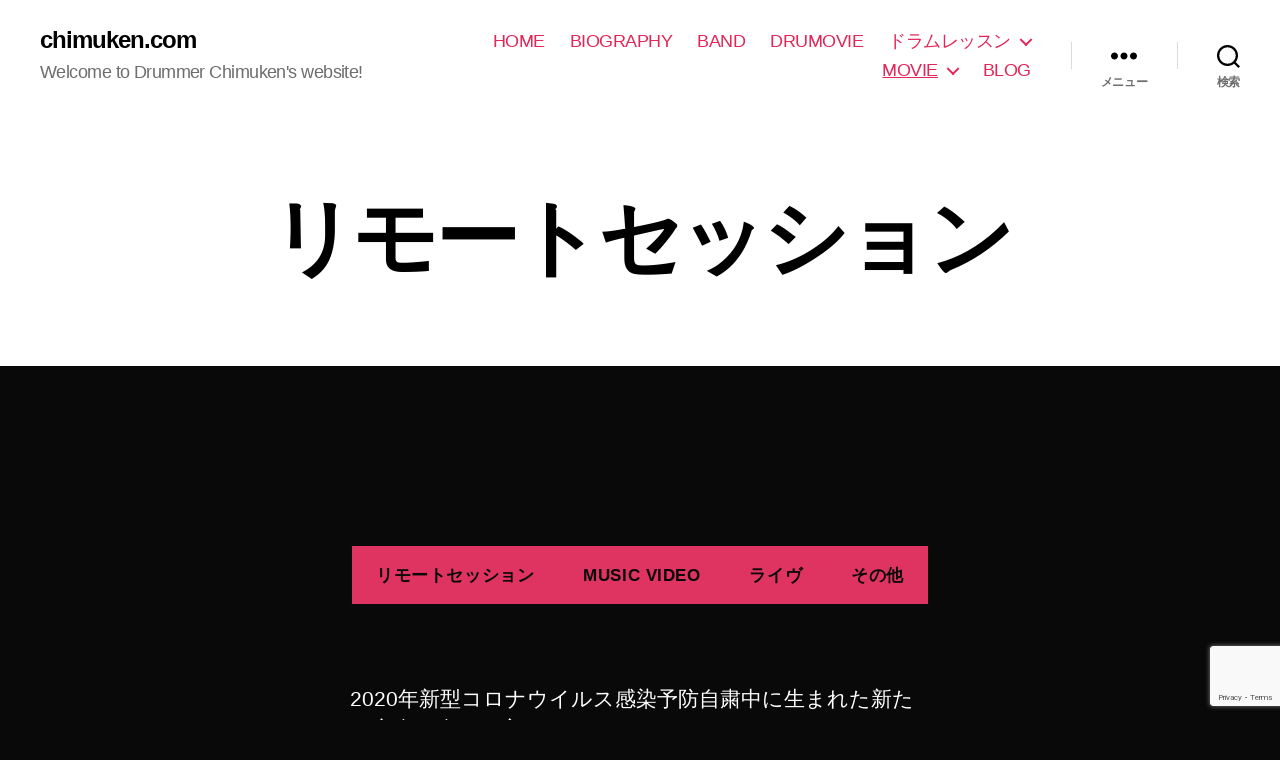

--- FILE ---
content_type: text/html; charset=utf-8
request_url: https://www.google.com/recaptcha/api2/anchor?ar=1&k=6LdjSjsrAAAAAOuZqOHbxpad-7HFKoLZI7yMdXss&co=aHR0cDovL2NoaW11a2VuLmNvbTo4MA..&hl=en&v=PoyoqOPhxBO7pBk68S4YbpHZ&size=invisible&anchor-ms=20000&execute-ms=30000&cb=daynvbxsat53
body_size: 49814
content:
<!DOCTYPE HTML><html dir="ltr" lang="en"><head><meta http-equiv="Content-Type" content="text/html; charset=UTF-8">
<meta http-equiv="X-UA-Compatible" content="IE=edge">
<title>reCAPTCHA</title>
<style type="text/css">
/* cyrillic-ext */
@font-face {
  font-family: 'Roboto';
  font-style: normal;
  font-weight: 400;
  font-stretch: 100%;
  src: url(//fonts.gstatic.com/s/roboto/v48/KFO7CnqEu92Fr1ME7kSn66aGLdTylUAMa3GUBHMdazTgWw.woff2) format('woff2');
  unicode-range: U+0460-052F, U+1C80-1C8A, U+20B4, U+2DE0-2DFF, U+A640-A69F, U+FE2E-FE2F;
}
/* cyrillic */
@font-face {
  font-family: 'Roboto';
  font-style: normal;
  font-weight: 400;
  font-stretch: 100%;
  src: url(//fonts.gstatic.com/s/roboto/v48/KFO7CnqEu92Fr1ME7kSn66aGLdTylUAMa3iUBHMdazTgWw.woff2) format('woff2');
  unicode-range: U+0301, U+0400-045F, U+0490-0491, U+04B0-04B1, U+2116;
}
/* greek-ext */
@font-face {
  font-family: 'Roboto';
  font-style: normal;
  font-weight: 400;
  font-stretch: 100%;
  src: url(//fonts.gstatic.com/s/roboto/v48/KFO7CnqEu92Fr1ME7kSn66aGLdTylUAMa3CUBHMdazTgWw.woff2) format('woff2');
  unicode-range: U+1F00-1FFF;
}
/* greek */
@font-face {
  font-family: 'Roboto';
  font-style: normal;
  font-weight: 400;
  font-stretch: 100%;
  src: url(//fonts.gstatic.com/s/roboto/v48/KFO7CnqEu92Fr1ME7kSn66aGLdTylUAMa3-UBHMdazTgWw.woff2) format('woff2');
  unicode-range: U+0370-0377, U+037A-037F, U+0384-038A, U+038C, U+038E-03A1, U+03A3-03FF;
}
/* math */
@font-face {
  font-family: 'Roboto';
  font-style: normal;
  font-weight: 400;
  font-stretch: 100%;
  src: url(//fonts.gstatic.com/s/roboto/v48/KFO7CnqEu92Fr1ME7kSn66aGLdTylUAMawCUBHMdazTgWw.woff2) format('woff2');
  unicode-range: U+0302-0303, U+0305, U+0307-0308, U+0310, U+0312, U+0315, U+031A, U+0326-0327, U+032C, U+032F-0330, U+0332-0333, U+0338, U+033A, U+0346, U+034D, U+0391-03A1, U+03A3-03A9, U+03B1-03C9, U+03D1, U+03D5-03D6, U+03F0-03F1, U+03F4-03F5, U+2016-2017, U+2034-2038, U+203C, U+2040, U+2043, U+2047, U+2050, U+2057, U+205F, U+2070-2071, U+2074-208E, U+2090-209C, U+20D0-20DC, U+20E1, U+20E5-20EF, U+2100-2112, U+2114-2115, U+2117-2121, U+2123-214F, U+2190, U+2192, U+2194-21AE, U+21B0-21E5, U+21F1-21F2, U+21F4-2211, U+2213-2214, U+2216-22FF, U+2308-230B, U+2310, U+2319, U+231C-2321, U+2336-237A, U+237C, U+2395, U+239B-23B7, U+23D0, U+23DC-23E1, U+2474-2475, U+25AF, U+25B3, U+25B7, U+25BD, U+25C1, U+25CA, U+25CC, U+25FB, U+266D-266F, U+27C0-27FF, U+2900-2AFF, U+2B0E-2B11, U+2B30-2B4C, U+2BFE, U+3030, U+FF5B, U+FF5D, U+1D400-1D7FF, U+1EE00-1EEFF;
}
/* symbols */
@font-face {
  font-family: 'Roboto';
  font-style: normal;
  font-weight: 400;
  font-stretch: 100%;
  src: url(//fonts.gstatic.com/s/roboto/v48/KFO7CnqEu92Fr1ME7kSn66aGLdTylUAMaxKUBHMdazTgWw.woff2) format('woff2');
  unicode-range: U+0001-000C, U+000E-001F, U+007F-009F, U+20DD-20E0, U+20E2-20E4, U+2150-218F, U+2190, U+2192, U+2194-2199, U+21AF, U+21E6-21F0, U+21F3, U+2218-2219, U+2299, U+22C4-22C6, U+2300-243F, U+2440-244A, U+2460-24FF, U+25A0-27BF, U+2800-28FF, U+2921-2922, U+2981, U+29BF, U+29EB, U+2B00-2BFF, U+4DC0-4DFF, U+FFF9-FFFB, U+10140-1018E, U+10190-1019C, U+101A0, U+101D0-101FD, U+102E0-102FB, U+10E60-10E7E, U+1D2C0-1D2D3, U+1D2E0-1D37F, U+1F000-1F0FF, U+1F100-1F1AD, U+1F1E6-1F1FF, U+1F30D-1F30F, U+1F315, U+1F31C, U+1F31E, U+1F320-1F32C, U+1F336, U+1F378, U+1F37D, U+1F382, U+1F393-1F39F, U+1F3A7-1F3A8, U+1F3AC-1F3AF, U+1F3C2, U+1F3C4-1F3C6, U+1F3CA-1F3CE, U+1F3D4-1F3E0, U+1F3ED, U+1F3F1-1F3F3, U+1F3F5-1F3F7, U+1F408, U+1F415, U+1F41F, U+1F426, U+1F43F, U+1F441-1F442, U+1F444, U+1F446-1F449, U+1F44C-1F44E, U+1F453, U+1F46A, U+1F47D, U+1F4A3, U+1F4B0, U+1F4B3, U+1F4B9, U+1F4BB, U+1F4BF, U+1F4C8-1F4CB, U+1F4D6, U+1F4DA, U+1F4DF, U+1F4E3-1F4E6, U+1F4EA-1F4ED, U+1F4F7, U+1F4F9-1F4FB, U+1F4FD-1F4FE, U+1F503, U+1F507-1F50B, U+1F50D, U+1F512-1F513, U+1F53E-1F54A, U+1F54F-1F5FA, U+1F610, U+1F650-1F67F, U+1F687, U+1F68D, U+1F691, U+1F694, U+1F698, U+1F6AD, U+1F6B2, U+1F6B9-1F6BA, U+1F6BC, U+1F6C6-1F6CF, U+1F6D3-1F6D7, U+1F6E0-1F6EA, U+1F6F0-1F6F3, U+1F6F7-1F6FC, U+1F700-1F7FF, U+1F800-1F80B, U+1F810-1F847, U+1F850-1F859, U+1F860-1F887, U+1F890-1F8AD, U+1F8B0-1F8BB, U+1F8C0-1F8C1, U+1F900-1F90B, U+1F93B, U+1F946, U+1F984, U+1F996, U+1F9E9, U+1FA00-1FA6F, U+1FA70-1FA7C, U+1FA80-1FA89, U+1FA8F-1FAC6, U+1FACE-1FADC, U+1FADF-1FAE9, U+1FAF0-1FAF8, U+1FB00-1FBFF;
}
/* vietnamese */
@font-face {
  font-family: 'Roboto';
  font-style: normal;
  font-weight: 400;
  font-stretch: 100%;
  src: url(//fonts.gstatic.com/s/roboto/v48/KFO7CnqEu92Fr1ME7kSn66aGLdTylUAMa3OUBHMdazTgWw.woff2) format('woff2');
  unicode-range: U+0102-0103, U+0110-0111, U+0128-0129, U+0168-0169, U+01A0-01A1, U+01AF-01B0, U+0300-0301, U+0303-0304, U+0308-0309, U+0323, U+0329, U+1EA0-1EF9, U+20AB;
}
/* latin-ext */
@font-face {
  font-family: 'Roboto';
  font-style: normal;
  font-weight: 400;
  font-stretch: 100%;
  src: url(//fonts.gstatic.com/s/roboto/v48/KFO7CnqEu92Fr1ME7kSn66aGLdTylUAMa3KUBHMdazTgWw.woff2) format('woff2');
  unicode-range: U+0100-02BA, U+02BD-02C5, U+02C7-02CC, U+02CE-02D7, U+02DD-02FF, U+0304, U+0308, U+0329, U+1D00-1DBF, U+1E00-1E9F, U+1EF2-1EFF, U+2020, U+20A0-20AB, U+20AD-20C0, U+2113, U+2C60-2C7F, U+A720-A7FF;
}
/* latin */
@font-face {
  font-family: 'Roboto';
  font-style: normal;
  font-weight: 400;
  font-stretch: 100%;
  src: url(//fonts.gstatic.com/s/roboto/v48/KFO7CnqEu92Fr1ME7kSn66aGLdTylUAMa3yUBHMdazQ.woff2) format('woff2');
  unicode-range: U+0000-00FF, U+0131, U+0152-0153, U+02BB-02BC, U+02C6, U+02DA, U+02DC, U+0304, U+0308, U+0329, U+2000-206F, U+20AC, U+2122, U+2191, U+2193, U+2212, U+2215, U+FEFF, U+FFFD;
}
/* cyrillic-ext */
@font-face {
  font-family: 'Roboto';
  font-style: normal;
  font-weight: 500;
  font-stretch: 100%;
  src: url(//fonts.gstatic.com/s/roboto/v48/KFO7CnqEu92Fr1ME7kSn66aGLdTylUAMa3GUBHMdazTgWw.woff2) format('woff2');
  unicode-range: U+0460-052F, U+1C80-1C8A, U+20B4, U+2DE0-2DFF, U+A640-A69F, U+FE2E-FE2F;
}
/* cyrillic */
@font-face {
  font-family: 'Roboto';
  font-style: normal;
  font-weight: 500;
  font-stretch: 100%;
  src: url(//fonts.gstatic.com/s/roboto/v48/KFO7CnqEu92Fr1ME7kSn66aGLdTylUAMa3iUBHMdazTgWw.woff2) format('woff2');
  unicode-range: U+0301, U+0400-045F, U+0490-0491, U+04B0-04B1, U+2116;
}
/* greek-ext */
@font-face {
  font-family: 'Roboto';
  font-style: normal;
  font-weight: 500;
  font-stretch: 100%;
  src: url(//fonts.gstatic.com/s/roboto/v48/KFO7CnqEu92Fr1ME7kSn66aGLdTylUAMa3CUBHMdazTgWw.woff2) format('woff2');
  unicode-range: U+1F00-1FFF;
}
/* greek */
@font-face {
  font-family: 'Roboto';
  font-style: normal;
  font-weight: 500;
  font-stretch: 100%;
  src: url(//fonts.gstatic.com/s/roboto/v48/KFO7CnqEu92Fr1ME7kSn66aGLdTylUAMa3-UBHMdazTgWw.woff2) format('woff2');
  unicode-range: U+0370-0377, U+037A-037F, U+0384-038A, U+038C, U+038E-03A1, U+03A3-03FF;
}
/* math */
@font-face {
  font-family: 'Roboto';
  font-style: normal;
  font-weight: 500;
  font-stretch: 100%;
  src: url(//fonts.gstatic.com/s/roboto/v48/KFO7CnqEu92Fr1ME7kSn66aGLdTylUAMawCUBHMdazTgWw.woff2) format('woff2');
  unicode-range: U+0302-0303, U+0305, U+0307-0308, U+0310, U+0312, U+0315, U+031A, U+0326-0327, U+032C, U+032F-0330, U+0332-0333, U+0338, U+033A, U+0346, U+034D, U+0391-03A1, U+03A3-03A9, U+03B1-03C9, U+03D1, U+03D5-03D6, U+03F0-03F1, U+03F4-03F5, U+2016-2017, U+2034-2038, U+203C, U+2040, U+2043, U+2047, U+2050, U+2057, U+205F, U+2070-2071, U+2074-208E, U+2090-209C, U+20D0-20DC, U+20E1, U+20E5-20EF, U+2100-2112, U+2114-2115, U+2117-2121, U+2123-214F, U+2190, U+2192, U+2194-21AE, U+21B0-21E5, U+21F1-21F2, U+21F4-2211, U+2213-2214, U+2216-22FF, U+2308-230B, U+2310, U+2319, U+231C-2321, U+2336-237A, U+237C, U+2395, U+239B-23B7, U+23D0, U+23DC-23E1, U+2474-2475, U+25AF, U+25B3, U+25B7, U+25BD, U+25C1, U+25CA, U+25CC, U+25FB, U+266D-266F, U+27C0-27FF, U+2900-2AFF, U+2B0E-2B11, U+2B30-2B4C, U+2BFE, U+3030, U+FF5B, U+FF5D, U+1D400-1D7FF, U+1EE00-1EEFF;
}
/* symbols */
@font-face {
  font-family: 'Roboto';
  font-style: normal;
  font-weight: 500;
  font-stretch: 100%;
  src: url(//fonts.gstatic.com/s/roboto/v48/KFO7CnqEu92Fr1ME7kSn66aGLdTylUAMaxKUBHMdazTgWw.woff2) format('woff2');
  unicode-range: U+0001-000C, U+000E-001F, U+007F-009F, U+20DD-20E0, U+20E2-20E4, U+2150-218F, U+2190, U+2192, U+2194-2199, U+21AF, U+21E6-21F0, U+21F3, U+2218-2219, U+2299, U+22C4-22C6, U+2300-243F, U+2440-244A, U+2460-24FF, U+25A0-27BF, U+2800-28FF, U+2921-2922, U+2981, U+29BF, U+29EB, U+2B00-2BFF, U+4DC0-4DFF, U+FFF9-FFFB, U+10140-1018E, U+10190-1019C, U+101A0, U+101D0-101FD, U+102E0-102FB, U+10E60-10E7E, U+1D2C0-1D2D3, U+1D2E0-1D37F, U+1F000-1F0FF, U+1F100-1F1AD, U+1F1E6-1F1FF, U+1F30D-1F30F, U+1F315, U+1F31C, U+1F31E, U+1F320-1F32C, U+1F336, U+1F378, U+1F37D, U+1F382, U+1F393-1F39F, U+1F3A7-1F3A8, U+1F3AC-1F3AF, U+1F3C2, U+1F3C4-1F3C6, U+1F3CA-1F3CE, U+1F3D4-1F3E0, U+1F3ED, U+1F3F1-1F3F3, U+1F3F5-1F3F7, U+1F408, U+1F415, U+1F41F, U+1F426, U+1F43F, U+1F441-1F442, U+1F444, U+1F446-1F449, U+1F44C-1F44E, U+1F453, U+1F46A, U+1F47D, U+1F4A3, U+1F4B0, U+1F4B3, U+1F4B9, U+1F4BB, U+1F4BF, U+1F4C8-1F4CB, U+1F4D6, U+1F4DA, U+1F4DF, U+1F4E3-1F4E6, U+1F4EA-1F4ED, U+1F4F7, U+1F4F9-1F4FB, U+1F4FD-1F4FE, U+1F503, U+1F507-1F50B, U+1F50D, U+1F512-1F513, U+1F53E-1F54A, U+1F54F-1F5FA, U+1F610, U+1F650-1F67F, U+1F687, U+1F68D, U+1F691, U+1F694, U+1F698, U+1F6AD, U+1F6B2, U+1F6B9-1F6BA, U+1F6BC, U+1F6C6-1F6CF, U+1F6D3-1F6D7, U+1F6E0-1F6EA, U+1F6F0-1F6F3, U+1F6F7-1F6FC, U+1F700-1F7FF, U+1F800-1F80B, U+1F810-1F847, U+1F850-1F859, U+1F860-1F887, U+1F890-1F8AD, U+1F8B0-1F8BB, U+1F8C0-1F8C1, U+1F900-1F90B, U+1F93B, U+1F946, U+1F984, U+1F996, U+1F9E9, U+1FA00-1FA6F, U+1FA70-1FA7C, U+1FA80-1FA89, U+1FA8F-1FAC6, U+1FACE-1FADC, U+1FADF-1FAE9, U+1FAF0-1FAF8, U+1FB00-1FBFF;
}
/* vietnamese */
@font-face {
  font-family: 'Roboto';
  font-style: normal;
  font-weight: 500;
  font-stretch: 100%;
  src: url(//fonts.gstatic.com/s/roboto/v48/KFO7CnqEu92Fr1ME7kSn66aGLdTylUAMa3OUBHMdazTgWw.woff2) format('woff2');
  unicode-range: U+0102-0103, U+0110-0111, U+0128-0129, U+0168-0169, U+01A0-01A1, U+01AF-01B0, U+0300-0301, U+0303-0304, U+0308-0309, U+0323, U+0329, U+1EA0-1EF9, U+20AB;
}
/* latin-ext */
@font-face {
  font-family: 'Roboto';
  font-style: normal;
  font-weight: 500;
  font-stretch: 100%;
  src: url(//fonts.gstatic.com/s/roboto/v48/KFO7CnqEu92Fr1ME7kSn66aGLdTylUAMa3KUBHMdazTgWw.woff2) format('woff2');
  unicode-range: U+0100-02BA, U+02BD-02C5, U+02C7-02CC, U+02CE-02D7, U+02DD-02FF, U+0304, U+0308, U+0329, U+1D00-1DBF, U+1E00-1E9F, U+1EF2-1EFF, U+2020, U+20A0-20AB, U+20AD-20C0, U+2113, U+2C60-2C7F, U+A720-A7FF;
}
/* latin */
@font-face {
  font-family: 'Roboto';
  font-style: normal;
  font-weight: 500;
  font-stretch: 100%;
  src: url(//fonts.gstatic.com/s/roboto/v48/KFO7CnqEu92Fr1ME7kSn66aGLdTylUAMa3yUBHMdazQ.woff2) format('woff2');
  unicode-range: U+0000-00FF, U+0131, U+0152-0153, U+02BB-02BC, U+02C6, U+02DA, U+02DC, U+0304, U+0308, U+0329, U+2000-206F, U+20AC, U+2122, U+2191, U+2193, U+2212, U+2215, U+FEFF, U+FFFD;
}
/* cyrillic-ext */
@font-face {
  font-family: 'Roboto';
  font-style: normal;
  font-weight: 900;
  font-stretch: 100%;
  src: url(//fonts.gstatic.com/s/roboto/v48/KFO7CnqEu92Fr1ME7kSn66aGLdTylUAMa3GUBHMdazTgWw.woff2) format('woff2');
  unicode-range: U+0460-052F, U+1C80-1C8A, U+20B4, U+2DE0-2DFF, U+A640-A69F, U+FE2E-FE2F;
}
/* cyrillic */
@font-face {
  font-family: 'Roboto';
  font-style: normal;
  font-weight: 900;
  font-stretch: 100%;
  src: url(//fonts.gstatic.com/s/roboto/v48/KFO7CnqEu92Fr1ME7kSn66aGLdTylUAMa3iUBHMdazTgWw.woff2) format('woff2');
  unicode-range: U+0301, U+0400-045F, U+0490-0491, U+04B0-04B1, U+2116;
}
/* greek-ext */
@font-face {
  font-family: 'Roboto';
  font-style: normal;
  font-weight: 900;
  font-stretch: 100%;
  src: url(//fonts.gstatic.com/s/roboto/v48/KFO7CnqEu92Fr1ME7kSn66aGLdTylUAMa3CUBHMdazTgWw.woff2) format('woff2');
  unicode-range: U+1F00-1FFF;
}
/* greek */
@font-face {
  font-family: 'Roboto';
  font-style: normal;
  font-weight: 900;
  font-stretch: 100%;
  src: url(//fonts.gstatic.com/s/roboto/v48/KFO7CnqEu92Fr1ME7kSn66aGLdTylUAMa3-UBHMdazTgWw.woff2) format('woff2');
  unicode-range: U+0370-0377, U+037A-037F, U+0384-038A, U+038C, U+038E-03A1, U+03A3-03FF;
}
/* math */
@font-face {
  font-family: 'Roboto';
  font-style: normal;
  font-weight: 900;
  font-stretch: 100%;
  src: url(//fonts.gstatic.com/s/roboto/v48/KFO7CnqEu92Fr1ME7kSn66aGLdTylUAMawCUBHMdazTgWw.woff2) format('woff2');
  unicode-range: U+0302-0303, U+0305, U+0307-0308, U+0310, U+0312, U+0315, U+031A, U+0326-0327, U+032C, U+032F-0330, U+0332-0333, U+0338, U+033A, U+0346, U+034D, U+0391-03A1, U+03A3-03A9, U+03B1-03C9, U+03D1, U+03D5-03D6, U+03F0-03F1, U+03F4-03F5, U+2016-2017, U+2034-2038, U+203C, U+2040, U+2043, U+2047, U+2050, U+2057, U+205F, U+2070-2071, U+2074-208E, U+2090-209C, U+20D0-20DC, U+20E1, U+20E5-20EF, U+2100-2112, U+2114-2115, U+2117-2121, U+2123-214F, U+2190, U+2192, U+2194-21AE, U+21B0-21E5, U+21F1-21F2, U+21F4-2211, U+2213-2214, U+2216-22FF, U+2308-230B, U+2310, U+2319, U+231C-2321, U+2336-237A, U+237C, U+2395, U+239B-23B7, U+23D0, U+23DC-23E1, U+2474-2475, U+25AF, U+25B3, U+25B7, U+25BD, U+25C1, U+25CA, U+25CC, U+25FB, U+266D-266F, U+27C0-27FF, U+2900-2AFF, U+2B0E-2B11, U+2B30-2B4C, U+2BFE, U+3030, U+FF5B, U+FF5D, U+1D400-1D7FF, U+1EE00-1EEFF;
}
/* symbols */
@font-face {
  font-family: 'Roboto';
  font-style: normal;
  font-weight: 900;
  font-stretch: 100%;
  src: url(//fonts.gstatic.com/s/roboto/v48/KFO7CnqEu92Fr1ME7kSn66aGLdTylUAMaxKUBHMdazTgWw.woff2) format('woff2');
  unicode-range: U+0001-000C, U+000E-001F, U+007F-009F, U+20DD-20E0, U+20E2-20E4, U+2150-218F, U+2190, U+2192, U+2194-2199, U+21AF, U+21E6-21F0, U+21F3, U+2218-2219, U+2299, U+22C4-22C6, U+2300-243F, U+2440-244A, U+2460-24FF, U+25A0-27BF, U+2800-28FF, U+2921-2922, U+2981, U+29BF, U+29EB, U+2B00-2BFF, U+4DC0-4DFF, U+FFF9-FFFB, U+10140-1018E, U+10190-1019C, U+101A0, U+101D0-101FD, U+102E0-102FB, U+10E60-10E7E, U+1D2C0-1D2D3, U+1D2E0-1D37F, U+1F000-1F0FF, U+1F100-1F1AD, U+1F1E6-1F1FF, U+1F30D-1F30F, U+1F315, U+1F31C, U+1F31E, U+1F320-1F32C, U+1F336, U+1F378, U+1F37D, U+1F382, U+1F393-1F39F, U+1F3A7-1F3A8, U+1F3AC-1F3AF, U+1F3C2, U+1F3C4-1F3C6, U+1F3CA-1F3CE, U+1F3D4-1F3E0, U+1F3ED, U+1F3F1-1F3F3, U+1F3F5-1F3F7, U+1F408, U+1F415, U+1F41F, U+1F426, U+1F43F, U+1F441-1F442, U+1F444, U+1F446-1F449, U+1F44C-1F44E, U+1F453, U+1F46A, U+1F47D, U+1F4A3, U+1F4B0, U+1F4B3, U+1F4B9, U+1F4BB, U+1F4BF, U+1F4C8-1F4CB, U+1F4D6, U+1F4DA, U+1F4DF, U+1F4E3-1F4E6, U+1F4EA-1F4ED, U+1F4F7, U+1F4F9-1F4FB, U+1F4FD-1F4FE, U+1F503, U+1F507-1F50B, U+1F50D, U+1F512-1F513, U+1F53E-1F54A, U+1F54F-1F5FA, U+1F610, U+1F650-1F67F, U+1F687, U+1F68D, U+1F691, U+1F694, U+1F698, U+1F6AD, U+1F6B2, U+1F6B9-1F6BA, U+1F6BC, U+1F6C6-1F6CF, U+1F6D3-1F6D7, U+1F6E0-1F6EA, U+1F6F0-1F6F3, U+1F6F7-1F6FC, U+1F700-1F7FF, U+1F800-1F80B, U+1F810-1F847, U+1F850-1F859, U+1F860-1F887, U+1F890-1F8AD, U+1F8B0-1F8BB, U+1F8C0-1F8C1, U+1F900-1F90B, U+1F93B, U+1F946, U+1F984, U+1F996, U+1F9E9, U+1FA00-1FA6F, U+1FA70-1FA7C, U+1FA80-1FA89, U+1FA8F-1FAC6, U+1FACE-1FADC, U+1FADF-1FAE9, U+1FAF0-1FAF8, U+1FB00-1FBFF;
}
/* vietnamese */
@font-face {
  font-family: 'Roboto';
  font-style: normal;
  font-weight: 900;
  font-stretch: 100%;
  src: url(//fonts.gstatic.com/s/roboto/v48/KFO7CnqEu92Fr1ME7kSn66aGLdTylUAMa3OUBHMdazTgWw.woff2) format('woff2');
  unicode-range: U+0102-0103, U+0110-0111, U+0128-0129, U+0168-0169, U+01A0-01A1, U+01AF-01B0, U+0300-0301, U+0303-0304, U+0308-0309, U+0323, U+0329, U+1EA0-1EF9, U+20AB;
}
/* latin-ext */
@font-face {
  font-family: 'Roboto';
  font-style: normal;
  font-weight: 900;
  font-stretch: 100%;
  src: url(//fonts.gstatic.com/s/roboto/v48/KFO7CnqEu92Fr1ME7kSn66aGLdTylUAMa3KUBHMdazTgWw.woff2) format('woff2');
  unicode-range: U+0100-02BA, U+02BD-02C5, U+02C7-02CC, U+02CE-02D7, U+02DD-02FF, U+0304, U+0308, U+0329, U+1D00-1DBF, U+1E00-1E9F, U+1EF2-1EFF, U+2020, U+20A0-20AB, U+20AD-20C0, U+2113, U+2C60-2C7F, U+A720-A7FF;
}
/* latin */
@font-face {
  font-family: 'Roboto';
  font-style: normal;
  font-weight: 900;
  font-stretch: 100%;
  src: url(//fonts.gstatic.com/s/roboto/v48/KFO7CnqEu92Fr1ME7kSn66aGLdTylUAMa3yUBHMdazQ.woff2) format('woff2');
  unicode-range: U+0000-00FF, U+0131, U+0152-0153, U+02BB-02BC, U+02C6, U+02DA, U+02DC, U+0304, U+0308, U+0329, U+2000-206F, U+20AC, U+2122, U+2191, U+2193, U+2212, U+2215, U+FEFF, U+FFFD;
}

</style>
<link rel="stylesheet" type="text/css" href="https://www.gstatic.com/recaptcha/releases/PoyoqOPhxBO7pBk68S4YbpHZ/styles__ltr.css">
<script nonce="GUPHdjy913LyRm4uMgXGOQ" type="text/javascript">window['__recaptcha_api'] = 'https://www.google.com/recaptcha/api2/';</script>
<script type="text/javascript" src="https://www.gstatic.com/recaptcha/releases/PoyoqOPhxBO7pBk68S4YbpHZ/recaptcha__en.js" nonce="GUPHdjy913LyRm4uMgXGOQ">
      
    </script></head>
<body><div id="rc-anchor-alert" class="rc-anchor-alert"></div>
<input type="hidden" id="recaptcha-token" value="[base64]">
<script type="text/javascript" nonce="GUPHdjy913LyRm4uMgXGOQ">
      recaptcha.anchor.Main.init("[\x22ainput\x22,[\x22bgdata\x22,\x22\x22,\[base64]/[base64]/UltIKytdPWE6KGE8MjA0OD9SW0grK109YT4+NnwxOTI6KChhJjY0NTEyKT09NTUyOTYmJnErMTxoLmxlbmd0aCYmKGguY2hhckNvZGVBdChxKzEpJjY0NTEyKT09NTYzMjA/[base64]/MjU1OlI/[base64]/[base64]/[base64]/[base64]/[base64]/[base64]/[base64]/[base64]/[base64]/[base64]\x22,\[base64]\\u003d\\u003d\x22,\x22R8KHw4hnXjAkwrIPY2s7U8OybmYOwrjDtSBcwqJzR8KFCzMgKsO3w6XDgsO8wrjDnsOdVsOWwo4IecKhw4/DtsOIwpTDgUktWQTDoHYLwoHCnW7DqS4nwr8ELsOvwrTDkMOew4fCrMOSFXLDiCIhw6rDiMOxNcOlw7wpw6rDj37Dgz/DjWLCtkFLcMOCVgvDjD1xw5rDi34iwr5fw78uP2LDpMOoAsKWecKfWMO1YsKXYsOsXjBcGsKQS8Ogcm9Qw7jCjA3ClnnCoi/[base64]/DosOFwofChMOpAXfCrsKFwqzCqlDDglvDmcOjSSkfWMKZw7R8w4rDombDn8OeA8KhawDDtkvDgMK2M8OzOlcBw4UNbsOFwqwrFcO1JgY/wovCscO1wqRTwqAAdW7DmkM8wqrDpsKhwrDDtsKjwoVDEB/CtMKcJ0sxwo3DgMKSFy8YI8O8wo/Cjh7Dt8ObVEk8wqnCssKHK8O0Q3HCgsODw6/DusKVw7XDq2xtw6d2fRRNw4tGaFc6F23DlcOlL0nCsEfCvGPDkMOLCnPChcKuEhzChH/CiW9GLMOxwq/Cq2DDhVAhEUzDhHnDu8K+wq0nCkUIcsOBUcKzwpHCtsO1DRLDiiTDicOyOcO5woDDjMKXdGrDiXDDuQFswqzCicOiBMO+WR54c2jClcK+NMO5K8KHA1DCv8KJJsKMby/DuSvDg8O/EMKFwrhrwoPCrMOTw7TDojYuIXnDgnkpwr3CuMKKccK3wrrDvQjCtcK8wrTDk8KpHETCkcOGG0cjw5kGBmLCs8OBw4nDtcObEU1hw6wHw4fDnVFbw6kuek7Cizxpw77Dik/DkhDDn8K2ThvDs8OBwqjDr8Kfw7ImeT4Xw6E8LcOuY8OnF17CtMKAwqnCtsOqHsOgwqUpC8OUwp3Cq8KHw45wBcK1X8KHXSTCj8OXwrECwrNDwovDvV/CisOMw5DCsRbDscKOwqvDpMKRGMOFUVp2w5vCnR4ccMKQwp/Ds8KXw7TCosK2V8Kxw5HDvMKGF8OrwpHDv8KnwrPDlVoJC0MRw5vCsi7CgmQgw4sFKzhpwpMbZsOuwrIxwoHDr8KcO8KoKkJYa3DCtcOOITlLSsKkwp8wO8Oew47DvWo1e8K0J8Odw4vDvAbDrMOmw75/CcOiw6TDpwJKwpzCqMOmwoAkHytrTsOAfT/CuEovwps2w7DCrhDCvh3DrMKdw6ERwr3Dt2rClsKdw7nCsj7Di8K2V8Oqw4EEZWzCocKjdyAmwox3w5HCjMKSw5vDpcO4YsK8woFRWRbDmsOwcsK0fcO6TMOfwr/ClyfCoMKFw6fCrHg9HWU/w5BxYQjCisKBIV9DMFd9w4ACw5jCgMO6AR3CvcKpPkzDnsOWw7XClVXCksK+QcKEc8KZwrJHwoE7w7rDugnCl1nCicOVw5xLUFNHC8KRw53DkHnDq8KAKR/DmksWwrbCsMO7wrgcw6rCisKTworDgz7DvVgfCELCoRUHP8OXbMOhw5Y+aMKkdMOAJkYLw53CicOAShDCg8KUwpAJaV3DgcO0w6hzwoMGFMOWG8KcGDzCtHtaH8K5wrbDlA10e8OqH8OYw6wMGMK8wpUwNFsjwowUP0jCucOmw6oZOxjDl1JQCD/DixUDKsOywoPCpTwow4/[base64]/CqzvDlhHCg8KIwrvCqnpjDcO6CMO+XMKAwpZUw4XCpT3DoMOgw41+C8KyRsKQbsKTWsKKw6VdwrwqwrFtWsOhwqLDk8KBw65QwqzDoMKhw6lJwpVGwrM6wpLDqF5Jwp4qw6rDqMKxwoTCuy/Ci0LCogzDhCnDs8OMwrfDkcKFwohgfQQmJW5vV1PCp1nCvsOHwrLDvsOdHsKMw7JvPxbCkE9yFyXDmkl5ScO2KsKZIjzCmlvDlwrClVrDpATCrMO/OGNtw5XDicOoZUPCscKSTcO1wrh9wqbDt8OzwojCjcO+w4XDqcOeNMKySV3DksOJTDI1w4DDnmLCqsKMEMKlwogEw5PDtsOiw7J6wrbCi20VHsKdw7gJK3kGTkMzV20+eMO+w4JXWzTDoUzCkRBjH3XDnsKhw4xzWiswwqMXGUV/P1Z1w4hywosQw4wsw6bCoD/DmxLCkB/Cu2DDgkBHTxZEWSXCizpbQcOUwq/Dp0rCvcKJSMKoEcO/w47Dg8KSFsK5w4RewrDDmwXCm8K0UBACLz8TwoUYKysrw7AHwpBMBMKoM8OPwoMrOHTCpCjDtWfCvsONw6BEWj5hwrTDh8KwGMOaA8K9wqPCksK/Sn1rBAfCl0HCpcKTasOrRsKCKkTCgMK0YsONesK/EMOdw5vDhQ3DsX4mTMO6woXCpzXDjhE8wofDrMODw6zCnsKHBHHCscKvwog5w7LCucO1w5rDnnzDvMKywprDnTHCicKYw6jDu1/[base64]/Dn8KxTic8csONFwYgXcKow4nDgw9xwqV8UT/CukNQd2TDhMOVw7TDscKKHyzCrHldGzbCl2XDncKsZlHCmWdlwqfCj8KUwpbDu33DkWIyw4nChsOewqQTw5PCq8ORX8O4IsKvw4TCocOHNBQfMVnCjcO+OcOuwoYvAcKtYmPCqcOgIMKADw/CjnXCncOZw7LCunXCisKyKcOdw7XDpxYEC3XClTcmwrfDkMKoZMOcacKaGMKIw4zDklfCqcKHwpXCn8K9A21MwovCqcOLwq7CnDYFasOOwrLCmzlfwobDp8Kmw6/DgcOTwqzCtMOtEsOBwpfCrn7DpEfDshQRw4txwqPCv0wNwrXDj8OJw4/CsBdrPyR7RMOTY8KgR8OmSMKJWSAcwpBWw7wWwrJICV3DtAIGMMOSLcOGw5ZvwqHCssO0O3zCm0A8woESwpvCmnBkwoBgwq5BM0HDtwJ/IRp/w5bDmMOHH8KuMFHCrcO2wrBcw67DpsOsBMKhwopYw7ZJGW5Wwq55EF7CiWTCtinDpnPDs3/Ds09+w7TCihTDmsO8w6rCmAjCrsOBbCJpwoNrwpIgwrzDucKoCyBvw4EswopyLcKJdcOVAMOhGzQ2DcKJKWjCiMO1R8OyLSZewpXDosO2w4TDocK6G2UDw7s/OADDtkvDmMOJKcOvwq/[base64]/ChlEWwofDkHhdw5drw4g6w4bCgsK6w7rDrgzCp1XDv8KYMTXDr3zClcOvDCNaw5N6woLCoMOTw78FBSXCucOuIGFBFE8zJ8OKwo91wolycmpUw7RvwqDCjcOMwp/DpsO5wqwiRcK2w4x5w43DosOGw7xZTMOvWgrDrMOXwoVlJ8KZw6fCrsOgLsOFw4JzwqtYw5RSw4fDmcK7w4F5w7nCjm/[base64]/DhcOpwo58eiPCkFHCiQjDpcK8w7HDhFrCmXPCh8KVwr58w6ECwqIVwo/Dp8KQwqHCq2FAw7QZPWvDqcKBw51YfUJackNiF1HDosOXDh5BAFl9QMOYbcOhDcOpXynCgMObFyXDjsK3BcKTwp7DuwQqVTMEwqAofcOhw7bCqjx5KsKOLinDusOmwoh3w5E9DsO3DjrDuTXClA4Bw6cDw7bDqcKKw4HCiyxCE3hxA8O/BsOeDcOTw4jDoz9QwpnCjsO5XRY5JsOcWMODw4XDpsOSD0TDjsKiw5Fjw5g2envDosKCQFrCgl1Pw5nDmcKpc8K6wojCjkEFwoDDjMKWGMOeCcOGwoIwOWbChwo+V1pKwrjCiSkRCsKZw5TDgBLDn8OewrAaIR/CukPCicO9wo9aNgdGwpUiUX3ChxHCt8OBTCUEwrrDgRglXFgFch8NRAjDjixtw4NvwqpCL8OHwoh2dcKaQ8Kawos1wpQuIDhcw5/[base64]/DllkhwqzChcKwNHbDpcOuw40uCsKNPDvClBHDp8O/w4jChmzCisKMWBnDhSfDgSJDcsKuw4kLw6smw54lwoQ5wpw9YWBGK3Bof8KIw4zDkcKDfXvCmlrCpcKlw6x6wpXDlMKIbx/DomZNfcKafsOKK2jDtB4tY8OdIBnCm3HDlWohwrliT3bDrhxow64EZSTDtE/DncKRTyfDg1LDumbDscONKQwVHnVlwrFJwoBrwrdWQzZ1w5HCgsK3w43DmB0zwpQDwo/CmsOQwrsww4HDt8OLY3cnwrdMTBhQwqzChl5hcsOwwoDDuFdpTEPCtGhFw5nChmRLw6zCu8O+WQhlVTLDhCTCjT48RRV4w7JQwpI6EMOvw4zCucKsRF49woRTRwvCl8OcwpIwwopQwr/CqlHCh8KfGTzCiTdxVcO6PTbDuDY7SsKyw6dkHFVKdMOzw6hvIMKiOcK+Ln5sUWDCvcOxPsOLcBfDsMOQJRvDjjHCsRRZw7XDmH1QVMOnwoPCviMrUG4Bw7/DvcKpYzU5ZsONT8Kxwp3Cqn3DncONDcOnw7Fjw4jCr8Kgw4fDvn/DhlrDnsKcw4TCoBXCimTCt8O3wpg/[base64]/NhHDlsO3woF6DcOPfH3DuRA+wqFfwp5xCnFCwprDrsOzwpYcOn1HNhjCkcKmBcKQXcOxw4ZvNTsrw5AYw7rCsmQuwq7Dg8OhNsKSIcOZM8ODYAHCgztgUS/[base64]/[base64]/CmXIlwowbSMOQw5DCh8OUw6EKwqPDkMOvbQxZw7VScMOkZENXwpoVw5/Dk3JlX2TCoxzCgsKgw4RBTsOxwpJqw68Dw4fCh8OdLX9Cwq7CunEjUsKqPMKRP8O9woHCtksHZMKLwoDCmcOYJ2R0w7LDqMOwwrBmccKaw6TDrTMwUWvDrkzDocObw6A8w4nDlcKXwpjDnB7DkFrCug7DqsO6wqlTw4dVcMKJwopufC0/XsK/JmNTY8O3wrxywrPDv1DDlWTCjy7DhcKMw47CuXjCrMO7wpfDvD/CssKsw7TCvH4hw4sEwr5cw7cXJXAXFsKYw502wrrDlcODwoDDlcKybRrClcKqQD8KXcOzWcODScKww6N3AcOWwqwXE0HDvsKRwq/[base64]/DgmbDpVFnK38ZwqMQPsKpwqNKw60Ma2huPcO9UF7CgMOvXHwGwpfDlkjCv0/DixfCjUBif2EHw7NRw5TDg3LCin7Ds8O1wpE7wr/CphkiOR5owr7DviAYCmU3BhHDj8Oew4s/w689w60db8KPCMK2wp0Iwo4kHnnDrcKvw5h9w5LCogMywpt6TsK1w6XDnMKNV8K8NkDDqsOXw7/DrChPQ293wrIkC8OWOcK6WRPCucOQw6zDisObNcOmCHkZH0Vkw5fCrGc8w7jDow7Dg0lqwonCv8O4wqzDnGrDgcKPW0QJEsKww63Dr1pPwovDosODwrXDnsKzOBfCtEZqKnRCVQDDokTCkjjDmGFlwo47w5XCv8K/fBp6w4HDmcObwqQ+YQzCnsKbUMOxFsOqF8K5w4wmBG5mw6ARw6DDrnnDkMK/KsKiw7jDvMK8w4HDsz0gYUBvwpRAAcOKw7YnBybDvxPCvMOOw5/DmcKbw5PCncO9GWLDtsKwwpPDj0bCs8OsWHfClcOKwoDDonTCqTwhwpY1w4jDgsOUYntYal/[base64]/Yn4FwqrCsC0LZsKmwqxvw4XDuQ3CnwJJRiDDpFXCksKIwqVxwqXDg0rDtcOgw7rClMOpV3kFwpDCs8KiWcKcw5nCgk/CinvClcKfw7/DqsKUHkjDhU3CumPDjMKbNsO/Ixl2VVhKwqvCoyRRw7nDrcOSfMOcw7LDs05Aw6FZb8KKwpEAJSldACrChVvClVsxc8Oiw69hYMO3woMmeSbClTE6w4/DosOXA8KGSsK0GsOtwpnCnMKgw6VNw4N/Y8O/[base64]/CvRzCl8KPw7UPwoNKw4QDQhDCkT3CjsKew459wpc4NEwow5U/NMOiSMKoZsOowqsww6rDqAcFw73CjsKBR0fCtcKGwr5GwrnCk8K3KcOoUFXCgiPDnDPCn2/[base64]/CnFHDmxbDuk5Zw7nChcK3wrPClMOkdMKVTjgiwrllw4YTesKDw6xrOzJXw7JTemccKcKXw7/[base64]/DswwYR0fCsSDDr2PDksOhLsKdw4LDpQbCmyfDncOtTF1nYcOTJ8OkbGMSVhYOwqbDuDd/w5TCtsKLwpIuw7zDocKtw5AWU3sALsOGw5XDjEphQsOxXit8IhtHw48MIMOQwpTDnzZ5E3lGNMOmwpguwohNw5TDg8Obw5xeWsOoWMOSAg/DosOEw4NlUcK/KiVDT8O1EwXDlgwqw75aGcO2GMO9wpVSezQTQcKfBQ/CjBxbXmrCtWDCtjRDTsO6w6fCkcKcbD5Bwog9wrdqw4VOTD5NwqgWwqzCtCLDncKNJhctFcOpZyEWw5B8ZGcmUxUTbV5ZE8K5TMOoecOVBw/CqwrDrVdzwqsTcW0qwqvCqsKEw53Di8OtYXfDrxB7wrJ4w6d4UsKEdn7DslcPc8O2GcKbwqXDtsObZDNSYcOubWEjw4vDrwBsMkRSPkgXTRJueMK/dMKqwqMJNMKRIcOPBcKlIcO4CsOjA8KhNMO/w7ULwp8CR8O3w4pgYDQ2InBCOcKjTzljJ3VHw5/DnMOHw4g7w5U9w5AYwrFVDg1xTXPDr8Kzw44mH1fDnsOmS8KDw53DnMOpRsKlTALDokDCujghwpbCuMOcUAfCpMOCacOHwo51w4zDmntLwrEQNz4RwqDDlD/CrcO9CMKFw7/[base64]/Cg8K9w4JhPRXCosKPw7XChz9MJTIzwo/Cv28pw7HDvW/Ds8KvwoIAeR/Co8KJJgLDlcOvbE/[base64]/wpFNw6DDiGpLS8ONw5bDk8KmG8Kqw689wp9EwpFgw6ZKEiMCwpnDs8KsTAfDn08cZ8OREMK1EsKew6sDJEDDjcKPw6DCtcK9w4DCnR3CvCjDg13CozLCpxjCncOLwq7Drn3CuExubsOKwq/CvgfDs0DDnl8jw4wZwrvDusK+wpHDsR4CCMOvw6zDscKJf8OZwqnDiMKEwo3CvxNSw4JtwpJuwr12wrDCsXdIw75qQXzCh8OHRjvDtBnCocO/O8KUwpdgw5ccGsOcwoDDhcOuMFjCqgo7NCPDqj5twqUww6bDpGtlKmfCgUoXWMK+a0huw4QVMipswrPDqsKdBG1Mw7lPw5ZAw511CcOpXcKEw5HCksKkw6nCpMO5w6cSw53CmQJXwr7DiRDCo8KFCzLCjWLDkMKWccOcYShEw4EGwptpAU/CqwJqwqQWw6MzJkoPfMONO8OIDsK/QMOiw75Fw6/CncOoL0LCkilOwrFSVcKLw7fChwM6CzLDj13CmB9lw7jCrUs0f8O6YjDCp2/CsRptWTPCo8Olw6lGbcKfKcKqwpBTwr4RwoccDGY0woPDosKgwqXCv21fwrbDm2QgFUBTC8OVwq/CqEXCojU3w63DmhsPGng8DcK6D2nCssODwpnDs8K4OnrDuh8zJcOIwop4aXzCtMK8w59cJ0grT8OXw4LCmgbCsMO0woEmUDfCvWh5w4NXwrBAK8OlBDLDq0DDmMO/[base64]/Cm8KnAltBw6TCgyPCjEVVwovCpsKww5Q/[base64]/DhR4TMXMGZXvCvT9maig+YD0EV8KoCUzDrsKtDMO2wq/Dj8KMV2NkZTDCk8KCVcKKw6/Dj0fDn1DDosOKwqTCmS14CcKbwqXCrhTCg0/CgsKewoTDmMOmYFQxHHLDqlc7VzhXC8OGw63Cs3ZTNE5lYjHCq8OMTcOresKGPsK/KsOFwpxoDybDrcOMOFzDjsK1w4c9O8OZw4JXwrLCgm9HwrLDsFIpEMO1UMOMfcOLZm/[base64]/OcOVZGjCscKqw7bDkRrDoMKcfcO7XsOvAVpSRx0Kwot9w59PwrfDhh7Ctx4VCsOwWgfDrnJXesOfw7vDimR3w7TCqwFCHVPCm1TDmi9rw4dLLcOrYxpJw48VLhdcwqHCsDHDnMODw4ROKcOaAsOUGcK+w78dW8KKw6vDgMOPf8Kaw6XDgMO/DXTCmMKHw6Q3AmLCuGzDgAIANMOdX1Udw4jCuGHDjMO+FGrCr21Jw5cKwoXCtMKVwrnCnMOkbzzCgHrCicKpwqXCt8OdYcO1w6Y7wrfCgMKbMAgHSjlUI8KLwqrDli/CmgfCthUNwqsawoTCsMK7BcKpDiDDsnUpPMOCwprCtx9tYlJ+wq7CkTckwoVsaD7DjTLCuyRYAsKHw4rDssK1w48fOXfDvMOnwrvClMK7LMORW8OhbMOhw5bDj1zDqjXDr8OiEMKxPBrCuTJpLMOzwpA8BcONwrQ+GsO1w6ALwoVLPMO/wrbDs8KldSBpw5TDiMKlHRnDvEPCgMOsEDvDiBhJJ3pdw7nCllHDvB3DrTkrfF/DvRLCrERUShkBw4zCu8OxTkHDq0B6UjA2aMKmwo/Dr1Qhw79tw60zw7E1wqHCicKjKjTDr8Kzwr4YwqTDh2Ykw7xTGn1eb2/DuXHCgl1nw71yfsKoMS10wrjCqsOHwp3CvyovLsKEw6lRQxAiw6LDpsKYwpHDqMO4wpbChcOTw5fDmcKxcGkywpXDkxMmB0/CvcKTM8K4w7LCisO6w59HwpfDvsKQwqHDnMKIPjXDnjFXw67DtGPChgfChcOXw4UTFsKEesKycnbChQofw4fCtMOiwr5dw7vDuMK4wqXDnRU4EMOIwoPCtcK3w6pbWMOqf2nChsKxISDCiMOVfcKVBHxyRyBVw5whBH9Gc8OLWMKdw4DDqsKVwoEDY8K/b8KYSSVoKcKPwozDllvDlQPCv3fCsn8wG8KIJsO0w7Vxw6gKw6JGBSHCvcKAeRDDq8O3RMKGw4gSw6AnQ8OTwoPCmsOpwqTDrCPDt8K6w7TDpsK+SXHClVlqbMOdwoTCl8KqwqRkVB4DL0HCrj9rw5DCvUIhwo7ChMKrw7DDocOOwofDuhTDqcO8w5XCvTHCpl/[base64]/[base64]/ClT0BZ8O1w54zw7/[base64]/CvcK9wrpRXy17w51gP8O/w5PCt8OTHlsow4k5e8O9wp5FBzwew4lnahPDncKpeSzDg20wLMOswrrCtMKiw7rDp8Ojw7hPw5fDjsK+wpRnw7nDhMOHwqPCk8OuXiYZw4fChcO+w5LDtHgSPyRPw5/DmMO0BVPDqVnDmMOOSmTChcOAP8K6wpvDicKMw5nCosKkwqtFw6Ebwqlmw7LDsHDCl07DrinDuMKHw4XClCZVwq8eTMOmJcOPAMKwwpXDhMK+XcOuw7J9G3cnesKxLMKRw7QBwp0cIMKRwrtYdHAFwo0pUMKHw6ptw4vDumlZTiXDuMOHwo/CtcOdFRDCicK1wo4twpR4w6x4AcKlSDZ2ecOGRcKoWMODPSfDrXA3w53CgmkTw7gwwpQuw5TDoWg5M8OhwqnDsn0Sw6TCqHvCu8K9EEzDucOiDkdxTkIhBsKDwp/DlnjCqsO0w67CoVrDn8OxFyvDozYRwqttw7dDwrrCvMKqwoMUR8KDXwnCuDHCvD7CoR7Dhn82w4HDiMKRCywXwrNdUcOzwoIEXcO2Y0xkVsK0A8OoQcO8wrzCmWXDrnQdFcKwHTnCosKNwoTCsTZ9w7AnTcOdecKYwqLDmAZ1wpLDhy9jwrbCo8Kdwq/Do8OOwrjCg0/DgTtYw4vCmyLCs8KUI3cew4jDqMKaE3bCk8Klw5VFEADDiyfCm8K3wqnDiEwfwrTDr0DCncOuw54Rwr8Xw67CjCoAB8O6w4/DkXkANMOAb8OyER7DnsOxUzPCjcOAw7I7wp1SEB/Cn8OEwqohUsORw74hesOUesOvMcOwIChGwo8qwp9KwoTDv2TDtgnCncOBwpDCjMK8NcKVwrLCmRnDjMOkVMOYTWomFDkRA8KcwoDDnCMEw7HDmEzCrgjCmQZ/[base64]/Dg8OUw4TDmgojODDDk3hRwrBQLMOewo/DkBvDjMOUwrIcw75CwrxLw6wew6jDpMOXw5XDvcOEA8Kqw6F3w6XCgCQ4QcO1L8K1w5zDl8O+wrTDgMKKO8KRw6jCnjpvwrpgwohzSR/DtQLDqxpjW2krw45RFcOSH8KPw6lqIsKBbMOVSSIxw7LCrMKZw7vDlUvDvjPDsHdTw4BewoBXwozCpAZZwoPCsj8wDcKbwpJmwrvCuMKCwoYQwokgBcKGQUnDmEBvJMOADjEkw4bCj8K/YMOeF1Isw490TcK+CcOBw4BFw7zCmMOYaA0wwrM6wqvCiFTChcO2WMO/HTPDqcOxwpRWw5wfw6HDjXvDjlFtw6kXNSbDsDcTFsO/wojDuFsfw7bDjcOVZmlxw63Cs8Omw5vDocOHXAFzwpYHwp/CozM/VDXDrBHCpcOGwobCswEEeMKCWsOXwqjDgijCrxjCr8OxJnQEwq5kO1PCmMOWEMObw5nDlWDCgMKgw5R/SXV0w6LCoMKlwq4Hw63Con7DuC7ChEU/[base64]/CicKfw7LCi3wlby3Dm8OJwpfDjEc9w4Fdw6nDimliwqrDolzDqMKawrMgw5fDlcKzwqUcbcKZXMKkw5DDjsKLwodTTVYUw554w4/CiCjDlw4pHGcTOFzDr8KRUcKow7paUMOsCMKRTTcXJ8OyM0YdwrpdwoYHRcOoCMKiwqrCiibDoFI1MsKAwp/[base64]/Cg8K2GEnDgzUWwohhJVldw4XDtgrCgcOBf1xCwpEQTgvDtcOawo/[base64]/wpxcag9bdcO/woQGOXNMaBkxwpcCdcODw6Rvwr8zw7zCv8Kcw5lDMsKzEHfDsMOUw43Ch8KOw5pcLsO2X8Ozw4/CswRGKcKhw5zDkcKBwrcswo3DsyE5ZMKfWBIqN8Kfwp9NJsK9BcOwKgDDpntSBMKebAfDosOrMQzCosK7w7vDusKQBcKDwoTDikHCqcOtw57DlSDDgHDCg8O/TMKZw4YfdhRTwoIjDhU/[base64]/w7s3T8KSwo3DkMKpcwvCvsOWecOJw5ImwqnCrMK6woJBHcOJUsKPwowGwpfCiMKGbCXDtMKxw7/[base64]/[base64]/w5rDs8K6QMOUHMOUaSU3w6VDw6nCgMKgwpTCgcO2LcOww4dFwrkFfMO4wp/Cq3JyZsO4OMOWwpF8KWbDmE/[base64]/wrrCuMKHw5Rhw58owqk9wphtGcOwwphqAjTCqF8Ww4TDsTHCvcO/wpEXEVjCpwtHwqR9wp9LNsOUdcOxwq4rw6hTw7FVwqN6fkLCtRXChiXDkkotwpLDvMKVaMKFw4vDs8K7wpTDiMK5wrrCssK4w57DucOrOU9yKEN3wo3DjQ9lZcObDsOdH8KTwrc9wo3DjwVZwo0iwoNzwpBOQUo7w5AAc1A/PMK5PMO0GkUcw7vDp8Oyw5jCtQkdXMKTRRTCnsKHTsOCRg7Cq8KHwrlPCsOHEcOzw6UkQ8O4ScKfw5dow7kYwrjDv8Ocwr7CrGrDv8K5w4IvAcKrPcOefsKtCTrDg8OWf1ZWSE0vw7dLwo/Cg8OywqQUw6PCqzgpwqnCp8OkwozClMKAwpzDicOzN8KgF8OrFVs6D8O6McKLU8KAw78Uw7NOQHFyL8K3w5UxU8Oew67DpMOZw7QDOQXCpsOKDcKxw7/Dm0/DoRk5wro7wrxdwpQ+JsOSXsOhw78LXW3Di1PCvjDCvcOUSSVCaCgRw5vDjEJ5J8Krw4Rqwp02wo3DuG3DhsOeCsKGbcKlJcOUwosAwowDezgeKm8mwocow7tCw7Z9TkLDrcO3X8K6w41ywrjDj8Kgw6rCtGZ6w7jCgMK/FcOzw5/[base64]/DpsO8wrh1wqjCi8OjLMKYGsOkC3DDocKLGcOSOsK5w5N8BDrCqsOlOMOUI8KswrVEMi4kwq7Dk0whM8O9wqjDvsKpwr9dw4zDjx5OAxpNDMKsGMKBwr5PwqhxYMKqWlZ3w5vCmWjDql/Ct8K/[base64]/w7dLwqLCsMO/wrlIw6hKwqUrwpNRw5XDicKVWBPDrjzCt2TCmsKcJcKxHsKTCsOgNMKFBMK5aTV9HlLCnMKzPsKDwo8hakEdXMOkw7seAcOYZsKGFMKYw4jDucO0w410QMOnEDvCjg3DuVTDsm/CrFEdwogMXkUHXMK4w7rDqnrDljQaw4jCr0/Dt8OLc8KVwodBwoPCo8KxwrMKw6DCusK6w4kaw7RgwpPDmsO8w4zCgTHDsyvDmMKkUWrDj8KLIMOhw7LCt17Dp8Obw4QIesO/[base64]/DoMKFHsOeYMO9H1dMw5DCsXvDgQEtw47CjcO0wrEKK8KEC3N0RsKQw6YwwqXCusOPGcKvUVBmw7DDqUXCrQkydWTDicOswr88w4YWw6rDn2/DrMOBPMOVwrgqa8KkIMOywqPDsHdlZ8OtCV/[base64]/Cg8O7XsK1woDDhMOEwq/CncKoK8KbwrsNScOLw5nDucOmw7rDn8K6w4V8JMOdLcOGw7rDo8Kpw7t5w4LDtsOVTB4yPgkFw5thfCFPw5AbwqoBfzHDgcKIw5pOw5JXAGTDgcOHEiHDni9Aw6/DmcKVa3HCvngowrHCo8Kvw6fDk8KJwpcTwodPR28OKcObw5jDjg/DlU9oWQvDisOsZ8OAwprDlsKgw6bChMKqw5PDkywHwoJ+I8KKScOWw7/Cpns9woNySsOuC8KZw5/CgsO6wqRZJcKvwqQTL8KOTA58w6zCnsOnwoPDuj0ib3dkVMKOwqDDpCBQw58qSsOkwotTXsO/w5HDoTtOwrktw7F1wpgfw4zCj3vCtMOjXx7CpkPCqsO+F0PCgcK6TzXCn8OBIGsJw5fCh1rDvsOhVsKcWCfCusKQwr/CrsKXwprCvngQbzxyX8KqMHlkwrxfUcOIwoJ6CV1Nw77CikQlJjhyw5LDgMOIGMOgw45bw51tw7oswr3DhmleJjJmJwpzREfCrMOvWQcOIxbDgGrDjF/DrsOxIhloGVQlQ8K/wp3ChnoKOyYew6fCksOZMsOVw5AKYsOlHkQxIVbCr8KaNmvCkyVoFMKEw6HCvMOxG8KAWMKQcw/DtcKFwoDCniTCrWw4VMO+wpbCrMOawqMawp0/wobCmF/DhWt7JsOcw5rDj8KIfjxHWsKIwqJrwprDsnvCscKHfR8aw6U8wqtRVsKAQhsRYsOqdsOcw7PCnRZlwplGwoXDqzgYw4YPw5nDp8K/V8Klw7DDkgdJw4dyLR4Kw6rDh8K5w43DssK7elDDmj/[base64]/CksK0w5xnw5LCgsObAsO2UBJ6wo3Cl8Oyw4tTwrbCkQjDmz8vW8O2wqwjNjI7WsKvScOWw43DssK7w7/DusKfw4VGwrvCocOVNMOCKsOFQBHCgMOVwr1bwoYlwo8BYQ3CvyrCon8rOcOoGivDo8OOL8KxeFrCoMOAEsODUHbDmsOCQl3DglXDicK/[base64]/CrMKgw7zDgsOewrDDuQnDksOsw6lhaCRJwpnCt8OSw5/Dtgs4GTXCjlB5acKDA8O1w5DCjsKNwq5swq5QEcOweyvDkA/[base64]/[base64]/SMKJwr/DqjbCqj7DrFNJQ8Kzwq0ALnsTNcK+w4QUw6bCqcKTw5NswpjCkRcWw7jCiirCkcKXwq9YR0nCvyPDs3jCogrDhMO5woNZwrvCj2ZYUMK0ch7DvypoASrClCvCv8OEw7/Cv8OTwrzDkg/CuVkoAsODwoTCq8KrUcKCw5w3w5DDtsKawrN1w40Uw69yOcO+wq14UcOZwq8hwoFrZcO3w4tpw5/Dj2hzwoLDpMK1TSjCvzJqaBfCtMOiPsObw73CtMKbwqorHyzCp8O0w4bDisO/Y8K7cmnCuXMWw4NCw67DkMKxwo/CusKKaMKfw6Nxwpt5wojCpsOuQER0GUhYwo14wqMCwqrCvsKjw5DDgQjDr27DtMKPKADCk8K+VsO4fcKSYsK9fAPDk8OOwokjwrDCnmktN3/Ch8Kuw5QoT8K7QGDCiDrDh2E1woNQFy5XwqgtPMKVHiLDrQbCicOtwqp1wrkmwqfClX/DkcOzwplLw7BDwrZowoQ0WA7DgcKlwp4FXMKjZ8OMwqFeQiFINxAhBcOfwqA4woHChHE6wr/CnU03WMOhE8O2UMObIMKgw6xcNcOMw683wrrDiyJowr8mF8KWwooLESEewoQFNWLDqHVdw5pRCMOVw6jCgMKuBS96wrlaGRPDsA3DvcKkw7YWwqxCw5HCuwfCuMOLw4PDhsOGfxwjw6nCpETCpsK7dALDuMO/OsKcwpTChjjCscObLMOxPHnDi3RWwo/[base64]/w7x4bMOCUSfCjcOmw7vDv8O5Hk3DqcOSw55Ew4tOSX81JsK5fzpjwqjCqMKhTi4VY31aI8KeRMOrLj7CqwdvVMK9JMOVVVslw4DDhsKQcsOAwp9bKVjDoV0gPUTDqcKIw7jDqCjDgA/[base64]/Cv8OwwqRPdMKtYkwqwq/DiMOqHDPCmGdHU8KzHzrDsMKxwohFGcO4wqhrw7vCh8O/CzYiwpvCicKmJ2QGw5TDlhzDlU/Dr8O+DcOpPRkOw7fCvAPDiznDrClBw6xUacOfwrvDhwpGwoBMwrcDWcOewos3AQzDmh3DiMKQwpx2C8KIw69tw5tiw75Vw7tXwrUmw7LDjsKfIWfDiHdlw4trw6LDn0/CjmF0w7UZwpA/[base64]/DisOzFxUowqrCrUPCp0fCtsKgwqHCjcKraWzClQjCnjU1TXXChHHCmhbCqcOJGQ3DmcKhw6TDuV4vw6pGw4rCojLCgsKAMsOLw4rDsMOOw7zCrwdHw4vDuR9Ww6DCs8OCwqTCuFg8wqHDtyzChsOqI8O5wpfDoQtGwpY/[base64]/[base64]/[base64]/EsOyw73CgMKsw4vDnybChsOcw4LDu8KSw4lFPE4xwq/CnWjDqcKcOFBhZsO/bwlNw4bDoMOFw4HCgjtrw4Maw5Rjw4XDlsKsH14cw4/DhcOracO5w6ZoHQPCh8OEBSk9w4xyS8Kwwr7DoA3CjEnDhsKfNGXDlcOSw5LDkMOtblHCscOPw74GZ2DCtsK/wpN1wpnCjk9dVXjDmQ/CucOVclrCtMKrMXdWF8OZCsK/HMOvwoo6w7LCtWZ3OsOWQMOqWsObFMKjWmDCiRHCoFPDlMKjI8ORG8K8w7tmK8KOXsOfwo0MwrwVFFImQMOEeDHCkcKbwqnDpcKMwr3Ch8OrJMKEXcOCb8KRIsOPwosHwp/ClTTCqF52fVfCn8K5Y3nDigcof2zDoUEcwqM5KsKnCWXDviwgwp90wqrCnBzDv8K+w7V5w7EMw40AehbDrsOJwp4afntCwrnCjR3DuMOSNsOHIsOkw5jCnkl8QwZmMBXChFjCmATDtlHDsHhsYQAdScKHQR/CrnnCr0/Cp8KPw5XDgMKmJMOhwpQOJcOKHMKfwojDlVjDlE9jNMK7w6Y4JF0SWWA2Y8KYRG3CtMOtwoIVwod1w6VveynDuyTDl8OEw6/[base64]/CmD/Du8KtOzkfwrUcwoIZQsOUw75ww7rDh8O1Kz8xKEQsAgpfFi7DhsO+P1lKw4nDlsOzw6bDtsOxw7BHw4/Cm8Ozw47CmsOwSE5/w791KMOsw5/DiizCvMO/[base64]/DoyY/w6ctwp8gbj4qXFnDqsOEwrQNRsK/ORhnB8KnZ05qwo4sw4TDo0ReYmjDoh/Dp8K7JcOswpfClX9yScOewoVeUsKdAirDsW4LMk40JHfCgsOuw7fDnsOZwrHDisOHAsKadg4xw6HCmGdpwrYtZ8KVZm/CpMOtwrvCrcOkw6LDisKUMsOECcOZw6zCuxfDv8Krw6lkOUFIwq3CncO5UMOVZcKnGsKrwqUaM04AYAdBTHfDnQLDiFvCi8Kuwp3Cr0HDscO4Q8OaecOSOhArwqsePG4Zw4owwo7CjsO0wrJxSUbCvcOGw4jCon/[base64]/CmcOGwq47RcOQdyDDiQwyU2/DglXDgcOhwrs/wpVTOApowqLCkEphaQoHWMKSwpvDvCrDtsKTDsO7L0VWW2HDm3XChMOJwqPCtwnClMOoNsK1w7gsw77DicOZw7waO8KgA8Ouw4jCkDJgIwPDnjzCgkfDgsK3WsOaLW0FwoR1BnLClcKGF8Kww48rwrsmw7QUwqDDs8K2wojCukEiKH3Dq8OCw7XDpcO/[base64]/HMOowoPCgcOBLMKIw7/DhG7DoMOWQMO6HSrCo3EGwq8swpM7E8K3woXCmw14woBzNW13wqXCkzHDpcOTY8Kww4fCrDsCaA/Dv2dzPUDDmVVfw5B/dsOvwpA0asK4wpBIwpMuAsOnB8K3w5/CpcKLwq4hfSjDqHjDiElnfgFnw4Qvw5fCj8OEw6duWMOCw5fDr17CkRbClVPCt8Krw5xmw7TDp8KcdsONesOKwqsfw7BgLhHDl8Kkwo/CkMKrSG/[base64]/Dv8KsXsO1w6HDi3h6dXbCkMOTdMOsw6DDujrDlsO4wr3Cl8O+f119YMKtwpIpwozCk8KiwrrDug/[base64]/[base64]/DiGLCv8KiUVnDgcK6bCPDs8OnYlbCnxPDjT0+T8KKwr8mwrTDn3PCncKPwp7Cp8K1NMOdwp1Qwq3DlsKawrBCw7DDssKjVcOGwpMOaMOGeERYw7XCgcOnwo8jCj/DimTCtmg2UiVkw63Cl8Ojwo3CmMK2VsOLw73DuVNoCMKiw6pXwqjCpcOpeh3CgMOUw5XCv3dZwrXChEQvwpl/BMO6w70ZFcKcfcKMEMKPfsOCw5zClgHCs8OyD2ZLNwPDq8O4dMOSC39/[base64]/[base64]/CkFDCnsKYwqonwovCl2bCl8OVDcOdGDjCl8KAIcKydMOCw5MVwqkww4kmPVTCi1TDmRjCkMKpUlpnMH3DqF0rwrEobwXCp8KYZwwAL8Oow6B2w5fCo0DDs8K3w7h1w4DCkcOewpVlFsOGwoxjw6zDj8Owam/ClDfDkcOmwqBnT1TCpMOjIRfChcOGU8KwcSdNVcKjwozDqMOtAVLDjsKHwroPQgHDjsK7K2/[base64]/ScOzwrIbKcOmIsKOSMOmwqLCkcKXXhlUKTZrE1gmwrk/w63DnMKyfcKHbinCnsOKUk4eBcOXJsOLwoLCscKeQ0Mhw73CuBzDpmbCocOuw5rDpBVawrU8KiPDhmfDosKLwqhTMikrLCTCmFLCrxrDm8KecMKxw4jCvxICwoLCr8KrFcKSUcOawopAUsOXEmMJFMO+wp8HCwppD8Onw7FHSlNKw7/[base64]/DvMOMw6zCrXnDshDDvsOqdMKxCzV7b0/DghTDlcK/[base64]/N8KZw5AVw7d+wpLDs8O2FcKUw5QjwpB2LVbCksOTRMKcwojCksO6wo1Fw6/ClsO7XWItwobDicOWwqp/w67DhsKMw6sfwpTCt1jDsFc1NxVzw6oFwpfCuVvCnRzCsGpXZ201Z8KAMMOEwrDChhPCsA/CocOLf0I6ZsKKXTQSw4gIX1x9wrUnwqTCmcKBw7fDncOzSiBUw5fCpsOXw4FfP8K5MgTCqsOpw7Y6w5U6aDfCgcOdA2QHLD3DnQ\\u003d\\u003d\x22],null,[\x22conf\x22,null,\x226LdjSjsrAAAAAOuZqOHbxpad-7HFKoLZI7yMdXss\x22,0,null,null,null,1,[21,125,63,73,95,87,41,43,42,83,102,105,109,121],[1017145,681],0,null,null,null,null,0,null,0,null,700,1,null,0,\[base64]/76lBhnEnQkZnOKMAhk\\u003d\x22,0,0,null,null,1,null,0,0,null,null,null,0],\x22http://chimuken.com:80\x22,null,[3,1,1],null,null,null,1,3600,[\x22https://www.google.com/intl/en/policies/privacy/\x22,\x22https://www.google.com/intl/en/policies/terms/\x22],\x22128qcf2+hww523q/WfT1ZYtvdw59dsBTUbCopLFbKSU\\u003d\x22,1,0,null,1,1768629598048,0,0,[255,216,128,197],null,[135],\x22RC-aC_SzRk29M49Ug\x22,null,null,null,null,null,\x220dAFcWeA6Zv0t7MHvf-VwDHFnKOCoqERWhDai4lzDe5eDE0SXeP5KR4WGFKEoIv59v7ij_DTj-6Pkc-hv0WuWxhWTSWgF6HHYfBQ\x22,1768712398152]");
    </script></body></html>